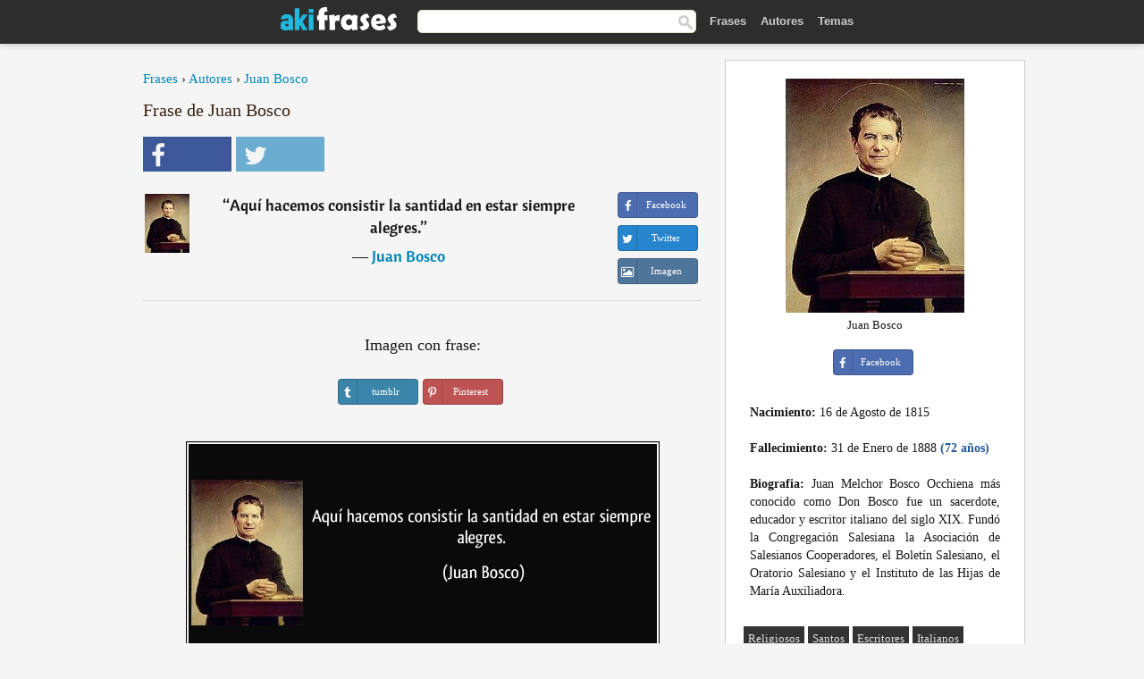

--- FILE ---
content_type: text/html; charset=UTF-8
request_url: https://akifrases.com/frase/104440
body_size: 6309
content:
<!DOCTYPE html>
<html lang="es" xml:lang="es"><head prefix="og: http://ogp.me/ns# fb: http://ogp.me/ns/fb# akifrases: http://ogp.me/ns/fb/akifrases#">
<meta http-equiv="content-type" content="text/html; charset=UTF-8"> 

  <title>Aquí hacemos consistir la santidad en estar siempre alegres.</title>
  
  <meta name="description" content="Juan Bosco - Aquí hacemos consistir la santidad en estar siempre alegres. - Frases y Citas" />

<link href="/css/basev2.1.0.css" media="screen" rel="stylesheet" type="text/css" />
<meta name="viewport" content="width=device-width, initial-scale=1, maximum-scale=1">
  <meta property="og:title" content="Juan Bosco" />
  <meta property="og:type" content="akifrases:frase" />
  <meta property="og:site_name" content="Aki Frases" />
  <meta property="og:description" content="Aquí hacemos consistir la santidad en estar siempre alegres." />
  <meta property="og:image" content="https://akifrases.com/imagenes/juan-bosco.jpg" />
  <meta property="og:url" content="https://akifrases.com/frase/104440" />  
  <meta property="fb:app_id" content="126239784251735"/>  <meta property="fb:admins" content="100002369446852" />
  <meta itemprop="image" content="https://akifrases.com/imagenes/juan-bosco.jpg" />
  <link rel="image_src" href="https://akifrases.com/imagenes/juan-bosco.jpg" />  
  <link rel="apple-touch-icon" sizes="57x57" href="/apple-touch-icon-57x57.png?v=2016">
  <link rel="apple-touch-icon" sizes="60x60" href="/apple-touch-icon-60x60.png?v=2016">
  <link rel="apple-touch-icon" sizes="72x72" href="/apple-touch-icon-72x72.png?v=2016">
  <link rel="apple-touch-icon" sizes="76x76" href="/apple-touch-icon-76x76.png?v=2016">
  <link rel="apple-touch-icon" sizes="114x114" href="/apple-touch-icon-114x114.png?v=2016">
  <link rel="apple-touch-icon" sizes="120x120" href="/apple-touch-icon-120x120.png?v=2016">
  <link rel="apple-touch-icon" sizes="144x144" href="/apple-touch-icon-144x144.png?v=2016">
  <link rel="apple-touch-icon" sizes="152x152" href="/apple-touch-icon-152x152.png?v=2016">
  <link rel="apple-touch-icon" sizes="180x180" href="/apple-touch-icon-180x180.png?v=2016">
  <link rel="icon" type="image/png" href="/favicon-32x32.png?v=2016" sizes="32x32">
  <link rel="icon" type="image/png" href="/android-chrome-192x192.png?v=2016" sizes="192x192">
  <link rel="icon" type="image/png" href="/favicon-96x96.png?v=2016" sizes="96x96">
  <link rel="icon" type="image/png" href="/favicon-16x16.png?v=2016" sizes="16x16">
  <link rel="manifest" href="/manifest.json?v=2016">
  <link rel="mask-icon" href="/safari-pinned-tab.svg?v=2016" color="#5bbad5">
  <link rel="shortcut icon" href="/favicon.ico?v=2016">
  <meta name="apple-mobile-web-app-title" content="aki frases">
  <meta name="application-name" content="aki frases">
  <meta name="msapplication-TileColor" content="#2b5797">
  <meta name="msapplication-TileImage" content="/mstile-144x144.png?v=2016">
  <meta name="theme-color" content="#ffffff">
   
   
   
<script async src="https://www.googletagmanager.com/gtag/js?id=G-C9PKY8KXCL"></script>
<script>
  window.dataLayer = window.dataLayer || [];
  function gtag(){dataLayer.push(arguments);}
  gtag('js', new Date());

  gtag('config', 'G-C9PKY8KXCL');
</script>
<link rel="canonical" href="https://akifrases.com/frase/104440" />
<script async src="//pagead2.googlesyndication.com/pagead/js/adsbygoogle.js"></script>
<script>
  (adsbygoogle = window.adsbygoogle || []).push({
    google_ad_client: "ca-pub-6631402814758980",
    enable_page_level_ads: true
  });
</script>

 
</head>

<body>
<div class="content">
  

    <div id="tbar_w">
	<div class="uitext" id="siteheader">

<div class="shwrapper">	


<div id="logo">
<a href="/">

<img alt="Frases, Citas y Refranes" src="/img/aki_v3.svg" width="130" height="36">

</a>
</div>
<div id="sitesearch">
<form accept-charset="UTF-8" action="/frases/" method="get" name="headerSearchForm">
<div class="auto_complete_field_wrapper">
<input class="greyText" id="sitesearch_field" name="q" type="text" autocomplete="off">        
<input type="hidden" name="t" value="1">

</div>
<a class="submitLink" href="#" onclick="document.headerSearchForm.submit(); return false;" rel="nofollow"><img alt="Buscar" src="/img/mg.png" title="Frases, Citas y Autores" width="16"></a>
</form>
</div>

<ul class="nav" id="sitenav">
<li>
<a href="/" class="navlink" id="quotes2li">Frases</a>
</li>
<li>
<a href="/autores/" class="navlink" id="authors2li">Autores</a>
</li>
<li>
<a href="/temas/" class="navlink" id="topics2li">Temas</a>
</li>

</ul>

<div class="loginbar">
<div class="ubtn-group" id="lbsearch"><a href="/frases/" class="ubtn ubtn-inverse"> <i class="icon-search icon-white nbarbtn"></i></a></div><div class="ubtn-group" id="lbmore"><a href="#showmore" class="ubtn ubtn-inverse"> <i class="icon-menu icon-white nbarbtn"></i></a></div>
</div>


</div>
</div>

</div>



  <div class="mainContentContainer ">
    <div class="mainContent">
      

      <div class="mainContentFloat">

<div class="leftContainer">
	<br />
	
	<div style="margin-bottom:10px;font-size:15px"><a href="/">Frases</a> › <a href="/autores/">Autores</a> › <a href="/autor/juan-bosco">Juan Bosco</a></div><h1>Frase de Juan Bosco</h1><div class="search_social"><div class="fb_share"><a class="socialBtn square" href="javascript:void(0);" rel="nofollow" onclick="sbWindow('https://www.facebook.com/sharer/sharer.php?u=https://akifrases.com/frase/104440',640,360);"><i class="fa-facebook fa sb2"></i><span></span></a></div><div class="tweet_share"><a class="socialBtn square" href="javascript:void(0);" rel="nofollow" onclick="sbWindow('https://twitter.com/intent/tweet?original_referer=https://akifrases.com/frase/104440&amp;text=Aqu%C3%AD+hacemos+consistir+la+santidad+en+estar+siempre+alegres.+%23frases&amp;url=https://akifrases.com/frase/104440',570,270);"><i class="fa-twitter fa sb2"></i><span></span></a></div></div><br /><div class="quotes"><div class="quote"><div class="quoteDetails"><table><tbody><tr><td class="qd_td"><a href="/autor/juan-bosco"><img alt="Juan Bosco"  src="/imagenes/juan-bosco-s1.jpg" srcset="/imagenes/juan-bosco-s1@2x.jpg 2x" width="50" height="66" /></a></td><td class="swidth"><div class="quoteText2">“<a href="/frase/104440" class="qlink">Aquí hacemos consistir la santidad en estar siempre alegres.</a>” <br /><div class="qauthor">  ― <a href="/autor/juan-bosco">Juan Bosco</a></div></div></td></tr></tbody></table></div><div class="action"><div class="acdblock"><div class="abtndiv"><a href="javascript:void(0);" rel="nofollow" onclick="sbWindow('https://www.facebook.com/sharer/sharer.php?u=https://akifrases.com/frase/104440',640,360);" class="btn btn-block btn-social btn-xs btn-facebook" > <span class="fa fa-facebook"></span><div class="abtnlabel">Facebook</div></a></div><div class="abtndiv"><a href="javascript:void(0);" rel="nofollow" onclick="sbWindow('https://twitter.com/intent/tweet?original_referer=https://akifrases.com/frase/104440&amp;text=Aqu%C3%AD+hacemos+consistir+la+santidad+en+estar+siempre+alegres.&amp;url=https://akifrases.com/frase/104440',570,270);" class="btn btn-block btn-social btn-xs btn-twitter"> <span class="fa fa-twitter"></span><div class="abtnlabel">Twitter</div></a></div><div id="wappbtn" class="abtndiv"><a class="btn btn-block btn-social btn-xs btn-wapp" href="whatsapp://send?text=Aquí hacemos consistir la santidad en estar siempre alegres. - Juan Bosco - https://akifrases.com/frase/104440"> <span class="fa fa-wapp"></span><div class="abtnlabel">WhatsApp</div></a></div><div class="abtndiv"><a href="/frase/104440" class="btn btn-block btn-social btn-xs btn-img"> <span class="fa fa-img"></span><div class="abtnlabel">Imagen</div></a></div></div></div></div></div><div class="flleft tcenter swidth" id="imgfrase"><div class="fs18"><br>Imagen con frase: </div><br /><div id="isbtns"><div><div class="abtndiv"><a href="javascript:void(0);" rel="nofollow" onclick="sbWindow('https://www.tumblr.com/share/photo?source=https%3A%2F%2Fakifrases.com%2Ffrases-imagenes%2Ffrase-aqui-hacemos-consistir-la-santidad-en-estar-siempre-alegres-juan-bosco-104440.jpg&amp;tags=frases%2Cfrase%2Ccitas%2CJuan+Bosco&amp;caption=Aqu%C3%AD+hacemos+consistir+la+santidad+en+estar+siempre+alegres.+%3Cbr+%2F%3E+%28Juan+Bosco%29&amp;clickthru=https%3A%2F%2Fakifrases.com%2Ffrase%2F104440',470,450);" class="btn btn-block btn-social btn-xs2 btn-tumblr"> <span class="fa fa-tumblr"></span><div class="abtnlabel">tumblr</div></a></div><div class="abtndiv"><a href="javascript:void(0);" rel="nofollow" onclick="sbWindow('https://pinterest.com/pin/create/button/?url=https%3A%2F%2Fakifrases.com%2Ffrase%2F104440&amp;media=https%3A%2F%2Fakifrases.com%2Ffrases-imagenes%2Ffrase-aqui-hacemos-consistir-la-santidad-en-estar-siempre-alegres-juan-bosco-104440.jpg&amp;description=Aqu%C3%AD+hacemos+consistir+la+santidad+en+estar+siempre+alegres.+%28Juan+Bosco%29',570,350);" class="btn btn-block btn-social btn-xs2 btn-pinterest"> <span class="fa fa-pinterest"></span><div class="abtnlabel">Pinterest</div></a></div></div></div><br /><br /><img src="/frases-imagenes/frase-aqui-hacemos-consistir-la-santidad-en-estar-siempre-alegres-juan-bosco-104440.jpg" alt="Aquí hacemos consistir la santidad en estar siempre alegres. (Juan Bosco)" title="Aquí hacemos consistir la santidad en estar siempre alegres. (Juan Bosco)" class="picmw"><br /></div><div class="clear"></div><div class="tcenter qborder mt20"><script async src="//pagead2.googlesyndication.com/pagead/js/adsbygoogle.js"></script>
<!-- akifrases_top1 -->
<ins class="adsbygoogle"
     style="display:inline-block;width:336px;height:280px"
     data-ad-client="ca-pub-6631402814758980"
     data-ad-slot="2148398813"></ins>
<script>
(adsbygoogle = window.adsbygoogle || []).push({});
</script></div><div class="opauthor">Más frases populares de Juan Bosco</div><div class="quote"><div class="quoteDetails"><table><tbody><tr><td class="qd_td"><a href="/autor/juan-bosco"><img alt="Juan Bosco"  src="/imagenes/juan-bosco-s1.jpg" srcset="/imagenes/juan-bosco-s1@2x.jpg 2x" width="50" height="66" /></a></td><td class="swidth"><div class="quoteText2">“<a href="/frase/153118" class="qlink">Por mucho que nos critiquen sigamos nuestro trabajo adoptando el siguiente sistema y precioso lema: obrar bien y dejar a la gente que hable</a>” <br /><div class="qauthor">  ― <a href="/autor/juan-bosco">Juan Bosco</a></div></div></td></tr></tbody></table></div><div class="action"><div class="acdblock"><div class="abtndiv"><a href="javascript:void(0);" rel="nofollow" onclick="sbWindow('https://www.facebook.com/sharer/sharer.php?u=https://akifrases.com/frase/153118',640,360);" class="btn btn-block btn-social btn-xs btn-facebook" > <span class="fa fa-facebook"></span><div class="abtnlabel">Facebook</div></a></div><div class="abtndiv"><a href="javascript:void(0);" rel="nofollow" onclick="sbWindow('https://twitter.com/intent/tweet?original_referer=https://akifrases.com/frase/153118&amp;text=Por+mucho+que+nos+critiquen+sigamos+nuestro+trabajo+adoptando+el+siguiente+sistema+y+precioso+lema%3A+obrar+bien+y+...&amp;url=https://akifrases.com/frase/153118',570,270);" class="btn btn-block btn-social btn-xs btn-twitter"> <span class="fa fa-twitter"></span><div class="abtnlabel">Twitter</div></a></div><div id="wappbtn" class="abtndiv"><a class="btn btn-block btn-social btn-xs btn-wapp" href="whatsapp://send?text=Por mucho que nos critiquen sigamos nuestro trabajo adoptando el siguiente sistema y precioso lema: obrar bien y dejar a la gente que hable - Juan Bosco - https://akifrases.com/frase/153118"> <span class="fa fa-wapp"></span><div class="abtnlabel">WhatsApp</div></a></div><div class="abtndiv"><a href="/frase/153118" class="btn btn-block btn-social btn-xs btn-img"> <span class="fa fa-img"></span><div class="abtnlabel">Imagen</div></a></div></div></div></div><div class="quote"><div class="quoteDetails"><table><tbody><tr><td class="qd_td"><a href="/autor/juan-bosco"><img alt="Juan Bosco"  src="/imagenes/juan-bosco-s1.jpg" srcset="/imagenes/juan-bosco-s1@2x.jpg 2x" width="50" height="66" /></a></td><td class="swidth"><div class="quoteText2">“<a href="/frase/153064" class="qlink">Hay tres clases de compañeros: unos buenos, otros malos, y otros, en fin, que no son ni lo uno ni lo otro. Debéis procurar la amistad de los primeros; ganaréis mucho huyendo completamente de los segundos; en cuanto a los últimos, tratadlos cuando os sea necesario,evitando toda familiaridad</a>” <br /><div class="qauthor">  ― <a href="/autor/juan-bosco">Juan Bosco</a></div></div></td></tr></tbody></table></div><div class="action"><div class="acdblock"><div class="abtndiv"><a href="javascript:void(0);" rel="nofollow" onclick="sbWindow('https://www.facebook.com/sharer/sharer.php?u=https://akifrases.com/frase/153064',640,360);" class="btn btn-block btn-social btn-xs btn-facebook" > <span class="fa fa-facebook"></span><div class="abtnlabel">Facebook</div></a></div><div class="abtndiv"><a href="javascript:void(0);" rel="nofollow" onclick="sbWindow('https://twitter.com/intent/tweet?original_referer=https://akifrases.com/frase/153064&amp;text=Hay+tres+clases+de+compa%C3%B1eros%3A+unos+buenos%2C+otros+malos%2C+y+otros%2C+en+fin%2C+que+no+son+ni+lo+uno+ni+lo+otro.+Deb%C3%A9is...&amp;url=https://akifrases.com/frase/153064',570,270);" class="btn btn-block btn-social btn-xs btn-twitter"> <span class="fa fa-twitter"></span><div class="abtnlabel">Twitter</div></a></div><div id="wappbtn" class="abtndiv"><a class="btn btn-block btn-social btn-xs btn-wapp" href="whatsapp://send?text=Hay tres clases de compañeros: unos buenos, otros malos, y otros, en fin, que no son ni lo uno ni lo otro. Debéis procurar la amistad de los primeros; ganaréis mucho huyendo completamente de los segundos; en cuanto a los últimos, tratadlos cuando os sea necesario,evitando toda familiaridad - Juan Bosco - https://akifrases.com/frase/153064"> <span class="fa fa-wapp"></span><div class="abtnlabel">WhatsApp</div></a></div><div class="abtndiv"><a href="/frase/153064" class="btn btn-block btn-social btn-xs btn-img"> <span class="fa fa-img"></span><div class="abtnlabel">Imagen</div></a></div></div></div></div><div class="quote"><div class="quoteDetails"><table><tbody><tr><td class="qd_td"><a href="/autor/juan-bosco"><img alt="Juan Bosco"  src="/imagenes/juan-bosco-s1.jpg" srcset="/imagenes/juan-bosco-s1@2x.jpg 2x" width="50" height="66" /></a></td><td class="swidth"><div class="quoteText2">“<a href="/frase/153093" class="qlink">¡Ánimo! Todo pasa. Ama tu trabajo y no dejes de cumplir tu deber cada día</a>” <br /><div class="qauthor">  ― <a href="/autor/juan-bosco">Juan Bosco</a></div></div></td></tr></tbody></table></div><div class="action"><div class="acdblock"><div class="abtndiv"><a href="javascript:void(0);" rel="nofollow" onclick="sbWindow('https://www.facebook.com/sharer/sharer.php?u=https://akifrases.com/frase/153093',640,360);" class="btn btn-block btn-social btn-xs btn-facebook" > <span class="fa fa-facebook"></span><div class="abtnlabel">Facebook</div></a></div><div class="abtndiv"><a href="javascript:void(0);" rel="nofollow" onclick="sbWindow('https://twitter.com/intent/tweet?original_referer=https://akifrases.com/frase/153093&amp;text=%C2%A1%C3%81nimo%21+Todo+pasa.+Ama+tu+trabajo+y+no+dejes+de+cumplir+tu+deber+cada+d%C3%ADa&amp;url=https://akifrases.com/frase/153093',570,270);" class="btn btn-block btn-social btn-xs btn-twitter"> <span class="fa fa-twitter"></span><div class="abtnlabel">Twitter</div></a></div><div id="wappbtn" class="abtndiv"><a class="btn btn-block btn-social btn-xs btn-wapp" href="whatsapp://send?text=¡Ánimo! Todo pasa. Ama tu trabajo y no dejes de cumplir tu deber cada día - Juan Bosco - https://akifrases.com/frase/153093"> <span class="fa fa-wapp"></span><div class="abtnlabel">WhatsApp</div></a></div><div class="abtndiv"><a href="/frase/153093" class="btn btn-block btn-social btn-xs btn-img"> <span class="fa fa-img"></span><div class="abtnlabel">Imagen</div></a></div></div></div></div><br /><div style="font-size:20px;margin-top:30px;margin-bottom:40px;text-align:center;float:left;width:100%"><a href="/autor/juan-bosco">Todas las frases de Juan Bosco</a></div><div class="clear"></div><div class="gad tcenter mt15"><script async src="//pagead2.googlesyndication.com/pagead/js/adsbygoogle.js"></script>
<!-- akifrases_bottom -->
<ins class="adsbygoogle"
     style="display:inline-block;width:336px;height:280px"
     data-ad-client="ca-pub-6631402814758980"
     data-ad-slot="8055331614"></ins>
<script>
(adsbygoogle = window.adsbygoogle || []).push({});
</script></div></div>
<div class="rightContainer">
<div id="ainfobox"><div style="display:none" id="abadivr">Sobre o Autor:</div><img src="/imagenes/juan-bosco.jpg" alt="Juan Bosco" title="Juan Bosco" style="max-width:250px;" /><br />Juan Bosco<br><br><div class="abtndiv2"><a href="javascript:void(0);" rel="nofollow" onclick="sbWindow('https://www.facebook.com/sharer/sharer.php?u=https://akifrases.com/autor/juan-bosco',640,360);" class="btn btn-block btn-social btn-xs btn-facebook" > <span class="fa fa-facebook"></span><div class="abtnlabel">Facebook</div></a></div><div id="ainfodata"><div style="text-align:left"><br /><b>Nacimiento:</b> 16 de Agosto de 1815</div><div style="text-align:left"><br /><b>Fallecimiento:</b> 31 de Enero de 1888  <span style="color:#275A99;font-weight:bold;">(72 años)</span></div><div style="text-align:justify"><br /><b>Biografia:</b> Juan Melchor Bosco Occhiena más conocido como Don Bosco fue un sacerdote, educador y escritor italiano del siglo XIX. Fundó la Congregación Salesiana la Asociación de Salesianos Cooperadores, el Boletín Salesiano, el Oratorio Salesiano y el Instituto de las Hijas de María Auxiliadora.</div></div><br /><div class="tagsblock"><div class="atag"><a href="/autores/buscar/religiosos">Religiosos</a></div><div class="atag"><a href="/autores/buscar/santos">Santos</a></div><div class="atag"><a href="/autores/buscar/escritores">Escritores</a></div><div class="atag"><a href="/autores/buscar/italianos">Italianos</a></div><div class="atag"><a href="/autores/buscar/nacidos-en-1815">Nacidos en 1815</a></div><div class="atag"><a href="/autores/buscar/nacidos-en-16-de-agosto">Nacidos en 16 de Agosto</a></div></div><div class="clear"></div></div><div class="clear"></div>
    <div class="clearFloats bigBox qotd" id="quote_of_the_day"><div class="h2Container gradientHeaderContainer" style="float:left"><h2 class="brownBackground">Frase del Día</h2></div><div class="bigBoxBody"><div class="bigBoxContent containerWithHeaderContent">
      <div id="quoteoftheday" >
        <div class="stacked mediumText"><b>“</b><i>Se atreven a juzgarme sin ni siquiera conocerme.</i><b>”</b> </div>

<div class="mediumText">
<div class="textRight">

—
<a href="/autor/tupac-shakur"><strong>Tupac Shakur</strong></a>

</div>
</div>


      </div>
	  

<div class="clear"></div></div></div><div class="bigBoxBottom"></div></div>
<div class="clear"></div>
<br />
<div id="adslot2">
<script async src="//pagead2.googlesyndication.com/pagead/js/adsbygoogle.js"></script>
<!-- akifrases_side2 -->
<ins class="adsbygoogle"
     style="display:inline-block;width:300px;height:600px"
     data-ad-client="ca-pub-6631402814758980"
     data-ad-slot="6526618016"></ins>
<script>
(adsbygoogle = window.adsbygoogle || []).push({});
</script></div>

<div id="exbar">
<a id="showmore">&nbsp;</a>
<div class="ubtn-group"><a href="/autores/" class="ubtn ubtn-inverse">Autores</a></div><div class="ubtn-group"><a href="/temas/" class="ubtn ubtn-inverse">Temas</a></div></div>


  <div class="containerWithHeader clearFloats bigBox"><div class="h2Container gradientHeaderContainer"><h2 class="brownBackground">Autores populares</h2></div><div class="bigBoxBody"><div class="bigBoxContent containerWithHeaderContent">
      
	  <div class="dpopauth"><div class="pop_authors" id="apop1" ><a href="/autor/françois-rené-de-chateaubriand"><img src="/imagenes/francois-rene-de-chateaubriand-s1.jpg" srcset="/imagenes/francois-rene-de-chateaubriand-s1@2x.jpg 2x"  width="50" height="66" alt="François-René de Chateaubriand" title="François-René de Chateaubriand" /></a></div><div class="pop_authors" id="apop2" ><a href="/autor/oscar-wilde"><img src="/imagenes/oscar-wilde-s1.jpg" srcset="/imagenes/oscar-wilde-s1@2x.jpg 2x"  width="50" height="66" alt="Oscar Wilde" title="Oscar Wilde" /></a></div><div class="pop_authors" id="apop3" ><a href="/autor/lao-tsé"><img src="/imagenes/lao-tse-s1.jpg" srcset="/imagenes/lao-tse-s1@2x.jpg 2x"  width="50" height="66" alt="Lao-tsé" title="Lao-tsé" /></a></div><div class="pop_authors" id="apop4" ><a href="/autor/molière"><img src="/imagenes/moliere-s1.jpg" srcset="/imagenes/moliere-s1@2x.jpg 2x"  width="50" height="66" alt="Molière" title="Molière" /></a></div><div class="pop_authors" id="apop5" ><a href="/autor/ferran-adrià"><img src="/imagenes/ferran-adria-s1.jpg" srcset="/imagenes/ferran-adria-s1@2x.jpg 2x"  width="50" height="66" alt="Ferran Adrià" title="Ferran Adrià" /></a></div><div class="pop_authors" id="apop6" ><a href="/autor/tácito"><img src="/imagenes/tacito-s1.jpg" srcset="/imagenes/tacito-s1@2x.jpg 2x"  width="50" height="66" alt="Tácito" title="Tácito" /></a></div><div class="pop_authors" id="apop7" ><a href="/autor/martin-heidegger"><img src="/imagenes/martin-heidegger-s1.jpg" srcset="/imagenes/martin-heidegger-s1@2x.jpg 2x"  width="50" height="66" alt="Martin Heidegger" title="Martin Heidegger" /></a></div><div class="pop_authors" id="apop8" ><a href="/autor/juan-gelman"><img src="/imagenes/juan-gelman-s1.jpg" srcset="/imagenes/juan-gelman-s1@2x.jpg 2x"  width="50" height="66" alt="Juan Gelman" title="Juan Gelman" /></a></div><div class="pop_authors" id="apop9" ><a href="/autor/heinrich-heine"><img src="/imagenes/heinrich-heine-s1.jpg" srcset="/imagenes/heinrich-heine-s1@2x.jpg 2x"  width="50" height="66" alt="Heinrich Heine" title="Heinrich Heine" /></a></div><div class="pop_authors" id="apop10" ><a href="/autor/teresa-de-calcuta"><img src="/imagenes/teresa-de-calcuta-s1.jpg" srcset="/imagenes/teresa-de-calcuta-s1@2x.jpg 2x"  width="50" height="66" alt="Teresa de Calcuta" title="Teresa de Calcuta" /></a></div><div class="pop_authors" id="apop11" ><a href="/autor/pío-baroja"><img src="/imagenes/pio-baroja-s1.jpg" srcset="/imagenes/pio-baroja-s1@2x.jpg 2x"  width="50" height="66" alt="Pío Baroja" title="Pío Baroja" /></a></div><div class="pop_authors" id="apop12" ><a href="/autor/carlos-bernardo-gonzalez-pecotche"><img src="/imagenes/carlos-bernardo-gonzalez-pecotche-s1.jpg" srcset="/imagenes/carlos-bernardo-gonzalez-pecotche-s1@2x.jpg 2x"  width="50" height="66" alt="Carlos Bernardo Gonzalez Pecotche" title="Carlos Bernardo Gonzalez Pecotche" /></a></div><div class="pop_authors" id="apop13" ><a href="/autor/nelson-mandela"><img src="/imagenes/nelson-mandela-s1.jpg" srcset="/imagenes/nelson-mandela-s1@2x.jpg 2x"  width="50" height="66" alt="Nelson Mandela" title="Nelson Mandela" /></a></div><div class="pop_authors" id="apop14" ><a href="/autor/graham-greene"><img src="/imagenes/graham-greene-s1.jpg" srcset="/imagenes/graham-greene-s1@2x.jpg 2x"  width="50" height="66" alt="Graham Greene" title="Graham Greene" /></a></div><div class="pop_authors" id="apop15" ><a href="/autor/jean-baptiste-alphonse-karr"><img src="/imagenes/jean-baptiste-alphonse-karr-s1.jpg" srcset="/imagenes/jean-baptiste-alphonse-karr-s1@2x.jpg 2x"  width="50" height="66" alt="Jean Baptiste Alphonse Karr" title="Jean Baptiste Alphonse Karr" /></a></div><div class="pop_authors dnone" id="apop16" ><a href="/autor/ernest-hemingway"><img src="/imagenes/ernest-hemingway-s1.jpg" srcset="/imagenes/ernest-hemingway-s1@2x.jpg 2x"  width="50" height="66" alt="Ernest Hemingway" title="Ernest Hemingway" /></a></div></div>

<div class="clear"></div>

<div class="atag" id="mpopauthors"><a href="/autores/buscar/populares">Más autores populares</a></div>

</div></div>
<div class="bigBoxBottom"></div></div>


  <div class="containerWithHeader clearFloats bigBox"><div class="h2Container gradientHeaderContainer"><h2 class="brownBackground">Temas más populares</h2></div><div id="themesblock" class="bigBoxBody"><div class="bigBoxContent containerWithHeaderContent">
      
	  <div id="poptagsblock tcenter swidth"><div class="atag mwtag"><a href="/frases/vida" class="actionLinkLite serif">Vida</a></div><div class="atag mwtag"><a href="/frases/Éxito" class="actionLinkLite serif">Éxito</a></div><div class="atag mwtag"><a href="/frases/mundo" class="actionLinkLite serif">Mundo</a></div><div class="atag mwtag"><a href="/frases/nada" class="actionLinkLite serif">Nada</a></div><div class="atag mwtag"><a href="/frases/amor" class="actionLinkLite serif">Amor</a></div><div class="atag mwtag"><a href="/frases/hacer" class="actionLinkLite serif">Hacer</a></div><div class="atag mwtag"><a href="/frases/hombres" class="actionLinkLite serif">Hombres</a></div><div class="atag mwtag"><a href="/frases/bien" class="actionLinkLite serif">Bien</a></div><div class="atag mwtag"><a href="/frases/tiempo" class="actionLinkLite serif">Tiempo</a></div><div class="atag mwtag"><a href="/frases/dios" class="actionLinkLite serif">Dios</a></div><div class="atag mwtag"><a href="/frases/gente" class="actionLinkLite serif">Gente</a></div><div class="atag mwtag"><a href="/frases/tener" class="actionLinkLite serif">Tener</a></div><div class="atag mwtag"><a href="/frases/verdad" class="actionLinkLite serif">Verdad</a></div><div class="atag mwtag"><a href="/frases/día" class="actionLinkLite serif">Día</a></div><div class="atag mwtag"><a href="/frases/estar" class="actionLinkLite serif">Estar</a></div><div class="atag mwtag"><a href="/frases/poder" class="actionLinkLite serif">Poder</a></div><div class="atag mwtag"><a href="/frases/mujer" class="actionLinkLite serif">Mujer</a></div><div class="atag mwtag"><a href="/frases/libertad" class="actionLinkLite serif">Libertad</a></div><div class="atag mwtag"><a href="/frases/vivir" class="actionLinkLite serif">Vivir</a></div><div class="atag mwtag"><a href="/frases/personas" class="actionLinkLite serif">Personas</a></div><div class="atag mwtag"><a href="/frases/decir" class="actionLinkLite serif">Decir</a></div><div class="atag mwtag"><a href="/frases/ver" class="actionLinkLite serif">Ver</a></div><div class="atag mwtag"><a href="/frases/corazón" class="actionLinkLite serif">Corazón</a></div><div class="atag mwtag"><a href="/frases/saber" class="actionLinkLite serif">Saber</a></div><div class="atag mwtag"><a href="/frases/mal" class="actionLinkLite serif">Mal</a></div><div class="atag mwtag"><a href="/frases/arte" class="actionLinkLite serif">Arte</a></div><div class="atag mwtag"><a href="/frases/felicidad" class="actionLinkLite serif">Felicidad</a></div><div class="atag mwtag"><a href="/frases/años" class="actionLinkLite serif">Años</a></div><div class="atag mwtag"><a href="/frases/alma" class="actionLinkLite serif">Alma</a></div><div class="atag mwtag"><a href="/frases/trabajo" class="actionLinkLite serif">Trabajo</a></div><div class="atag mwtag"><a href="/frases/historia" class="actionLinkLite serif">Historia</a></div><div class="atag mwtag"><a href="/frases/hoy" class="actionLinkLite serif">Hoy</a></div><div class="atag mwtag"><a href="/frases/estado" class="actionLinkLite serif">Estado</a></div><div class="atag mwtag"><a href="/frases/razón" class="actionLinkLite serif">Razón</a></div><div class="atag mwtag"><a href="/frases/pueblo" class="actionLinkLite serif">Pueblo</a></div><div class="atag mwtag" id="lastpoptag"><a href="/frases/momento" class="actionLinkLite serif">Momento</a></div></div>
<div class="clear"></div></div></div>
<div class="bigBoxBottom"></div>
</div>
</div>
      </div>
      <div class="clear"></div>
    </div>
    <div class="clear"></div>
  </div>

  <div class="clear"></div>
  ﻿  <div class="footerContainer">
    <div class="footer">
      <div class="copyright">
        © 2013-2026 Aki Frases      </div>
      <div class="adminLinksContainer">
        <ul class="adminLinks">
		
		  <li>
            <a href="https://www.facebook.com/akifrases" class="first" target="_blank">Facebook</a>
          </li>
		  
		  <li>
            <a href="/privacidad">Política de Privacidad</a>
          </li>
          <li>
            <a href="/contacto" rel="nofollow">Contacto</a>
          </li>

        </ul>
        <br /><br />
      </div>
    </div>
  </div>

   <script type="text/javascript"> 
function sbWindow(address,w,h) {

    var sTop = window.screen.height / 2 - (h / 2);
    var sLeft = window.screen.width / 2 - (w / 2);
    var sharer = window.open(address, "Compartilhar", "status=1,height=" + h + ",width=" + w + ",top=" + sTop + ",left=" + sLeft + ",resizable=0");
}
</script> 

 <script>
(function() {
      function gs(url,success){
        var script=document.createElement('script');
        script.src=url;
        var head=document.getElementsByTagName('head')[0],
            done=false;
        script.onload=script.onreadystatechange = function(){
          if ( !done && (!this.readyState || this.readyState == 'loaded' || this.readyState == 'complete') ) {
            done=true;
            success();
            script.onload = script.onreadystatechange = null;
            head.removeChild(script);
          }
        };
        head.appendChild(script);
      }
        gs('https://ajax.googleapis.com/ajax/libs/jquery/1.9.1/jquery.min.js',function(){
		gs('https://akifrases.com/js/akif_v2.1.js',function(){
		
				
		})
            
        });
    })();
</script> 
</div>


<script defer src="https://static.cloudflareinsights.com/beacon.min.js/vcd15cbe7772f49c399c6a5babf22c1241717689176015" integrity="sha512-ZpsOmlRQV6y907TI0dKBHq9Md29nnaEIPlkf84rnaERnq6zvWvPUqr2ft8M1aS28oN72PdrCzSjY4U6VaAw1EQ==" data-cf-beacon='{"version":"2024.11.0","token":"34c4da0388074e20a39ae6469b95919b","r":1,"server_timing":{"name":{"cfCacheStatus":true,"cfEdge":true,"cfExtPri":true,"cfL4":true,"cfOrigin":true,"cfSpeedBrain":true},"location_startswith":null}}' crossorigin="anonymous"></script>
</body></html>


--- FILE ---
content_type: text/html; charset=utf-8
request_url: https://www.google.com/recaptcha/api2/aframe
body_size: 266
content:
<!DOCTYPE HTML><html><head><meta http-equiv="content-type" content="text/html; charset=UTF-8"></head><body><script nonce="81wNgV9iMSNvgCiKoIhaGg">/** Anti-fraud and anti-abuse applications only. See google.com/recaptcha */ try{var clients={'sodar':'https://pagead2.googlesyndication.com/pagead/sodar?'};window.addEventListener("message",function(a){try{if(a.source===window.parent){var b=JSON.parse(a.data);var c=clients[b['id']];if(c){var d=document.createElement('img');d.src=c+b['params']+'&rc='+(localStorage.getItem("rc::a")?sessionStorage.getItem("rc::b"):"");window.document.body.appendChild(d);sessionStorage.setItem("rc::e",parseInt(sessionStorage.getItem("rc::e")||0)+1);localStorage.setItem("rc::h",'1768853429200');}}}catch(b){}});window.parent.postMessage("_grecaptcha_ready", "*");}catch(b){}</script></body></html>